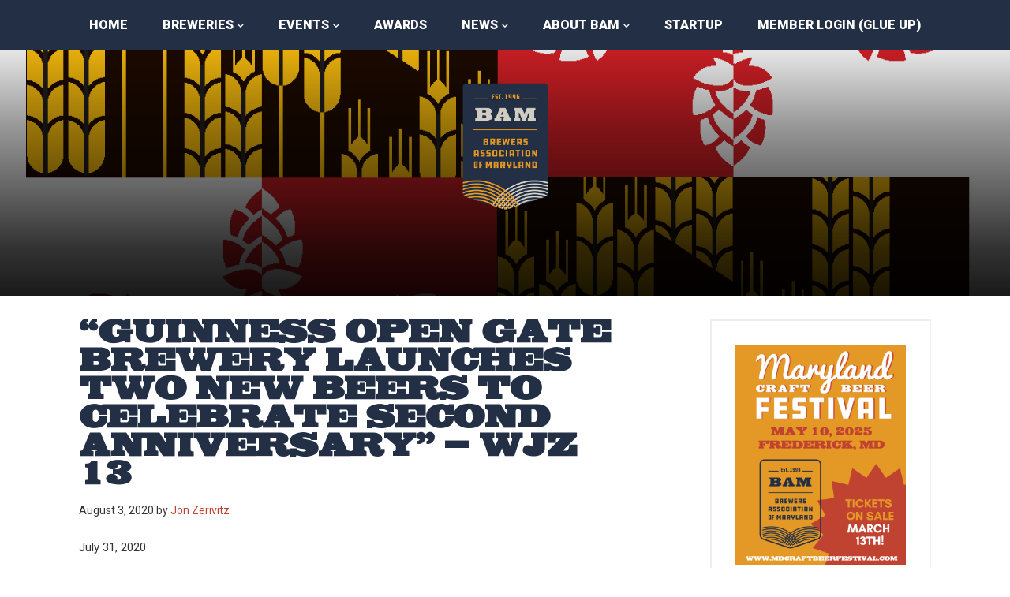

--- FILE ---
content_type: text/html; charset=UTF-8
request_url: https://marylandbeer.org/guinness-open-gate-brewery-launches-two-new-beers-to-celebrate-second-anniversary-wjz-13/
body_size: 19170
content:
<!DOCTYPE html>
<html lang="en-US">
<head >
<meta charset="UTF-8" />
<meta name="viewport" content="width=device-width, initial-scale=1" />
<meta name='robots' content='index, follow, max-image-preview:large, max-snippet:-1, max-video-preview:-1' />

	<!-- This site is optimized with the Yoast SEO plugin v26.8 - https://yoast.com/product/yoast-seo-wordpress/ -->
	<title>&quot;Guinness Open Gate Brewery Launches Two New Beers To Celebrate Second Anniversary&quot; - WJZ 13 - Brewers Association of Maryland</title>
	<link rel="canonical" href="https://marylandbeer.org/guinness-open-gate-brewery-launches-two-new-beers-to-celebrate-second-anniversary-wjz-13/" />
	<meta property="og:locale" content="en_US" />
	<meta property="og:type" content="article" />
	<meta property="og:title" content="&quot;Guinness Open Gate Brewery Launches Two New Beers To Celebrate Second Anniversary&quot; - WJZ 13 - Brewers Association of Maryland" />
	<meta property="og:description" content="July 31, 2020 WJZ 13 &nbsp; BALTIMORE (WJZ) — The Guinness brewery in Maryland is getting ready to celebrate its second birthday, and it’s brewing up some new beers to mark the occasion. Monday marks two [&hellip;]" />
	<meta property="og:url" content="https://marylandbeer.org/guinness-open-gate-brewery-launches-two-new-beers-to-celebrate-second-anniversary-wjz-13/" />
	<meta property="og:site_name" content="Brewers Association of Maryland" />
	<meta property="article:publisher" content="http://facebook.com/BrewrsAssocMD" />
	<meta property="article:published_time" content="2020-08-03T17:20:51+00:00" />
	<meta property="article:modified_time" content="2020-08-03T17:23:49+00:00" />
	<meta property="og:image" content="https://marylandbeer.org/wp-content/uploads/2018/02/GUIN_ProjWEST_Logo_Blk_Gold.png" />
	<meta property="og:image:width" content="472" />
	<meta property="og:image:height" content="343" />
	<meta property="og:image:type" content="image/png" />
	<meta name="author" content="Jon Zerivitz" />
	<meta name="twitter:card" content="summary_large_image" />
	<meta name="twitter:label1" content="Written by" />
	<meta name="twitter:data1" content="Jon Zerivitz" />
	<meta name="twitter:label2" content="Est. reading time" />
	<meta name="twitter:data2" content="1 minute" />
	<script type="application/ld+json" class="yoast-schema-graph">{"@context":"https://schema.org","@graph":[{"@type":"Article","@id":"https://marylandbeer.org/guinness-open-gate-brewery-launches-two-new-beers-to-celebrate-second-anniversary-wjz-13/#article","isPartOf":{"@id":"https://marylandbeer.org/guinness-open-gate-brewery-launches-two-new-beers-to-celebrate-second-anniversary-wjz-13/"},"author":{"name":"Jon Zerivitz","@id":"https://marylandbeer.org/#/schema/person/486b3134d3e575021e0f44bbac54e261"},"headline":"&#8220;Guinness Open Gate Brewery Launches Two New Beers To Celebrate Second Anniversary&#8221; &#8211; WJZ 13","datePublished":"2020-08-03T17:20:51+00:00","dateModified":"2020-08-03T17:23:49+00:00","mainEntityOfPage":{"@id":"https://marylandbeer.org/guinness-open-gate-brewery-launches-two-new-beers-to-celebrate-second-anniversary-wjz-13/"},"wordCount":114,"commentCount":0,"publisher":{"@id":"https://marylandbeer.org/#organization"},"image":{"@id":"https://marylandbeer.org/guinness-open-gate-brewery-launches-two-new-beers-to-celebrate-second-anniversary-wjz-13/#primaryimage"},"thumbnailUrl":"https://marylandbeer.org/wp-content/uploads/2018/02/GUIN_ProjWEST_Logo_Blk_Gold.png","articleSection":["News"],"inLanguage":"en-US","potentialAction":[{"@type":"CommentAction","name":"Comment","target":["https://marylandbeer.org/guinness-open-gate-brewery-launches-two-new-beers-to-celebrate-second-anniversary-wjz-13/#respond"]}]},{"@type":"WebPage","@id":"https://marylandbeer.org/guinness-open-gate-brewery-launches-two-new-beers-to-celebrate-second-anniversary-wjz-13/","url":"https://marylandbeer.org/guinness-open-gate-brewery-launches-two-new-beers-to-celebrate-second-anniversary-wjz-13/","name":"\"Guinness Open Gate Brewery Launches Two New Beers To Celebrate Second Anniversary\" - WJZ 13 - Brewers Association of Maryland","isPartOf":{"@id":"https://marylandbeer.org/#website"},"primaryImageOfPage":{"@id":"https://marylandbeer.org/guinness-open-gate-brewery-launches-two-new-beers-to-celebrate-second-anniversary-wjz-13/#primaryimage"},"image":{"@id":"https://marylandbeer.org/guinness-open-gate-brewery-launches-two-new-beers-to-celebrate-second-anniversary-wjz-13/#primaryimage"},"thumbnailUrl":"https://marylandbeer.org/wp-content/uploads/2018/02/GUIN_ProjWEST_Logo_Blk_Gold.png","datePublished":"2020-08-03T17:20:51+00:00","dateModified":"2020-08-03T17:23:49+00:00","breadcrumb":{"@id":"https://marylandbeer.org/guinness-open-gate-brewery-launches-two-new-beers-to-celebrate-second-anniversary-wjz-13/#breadcrumb"},"inLanguage":"en-US","potentialAction":[{"@type":"ReadAction","target":["https://marylandbeer.org/guinness-open-gate-brewery-launches-two-new-beers-to-celebrate-second-anniversary-wjz-13/"]}]},{"@type":"ImageObject","inLanguage":"en-US","@id":"https://marylandbeer.org/guinness-open-gate-brewery-launches-two-new-beers-to-celebrate-second-anniversary-wjz-13/#primaryimage","url":"https://marylandbeer.org/wp-content/uploads/2018/02/GUIN_ProjWEST_Logo_Blk_Gold.png","contentUrl":"https://marylandbeer.org/wp-content/uploads/2018/02/GUIN_ProjWEST_Logo_Blk_Gold.png","width":472,"height":343},{"@type":"BreadcrumbList","@id":"https://marylandbeer.org/guinness-open-gate-brewery-launches-two-new-beers-to-celebrate-second-anniversary-wjz-13/#breadcrumb","itemListElement":[{"@type":"ListItem","position":1,"name":"Home","item":"https://marylandbeer.org/"},{"@type":"ListItem","position":2,"name":"&#8220;Guinness Open Gate Brewery Launches Two New Beers To Celebrate Second Anniversary&#8221; &#8211; WJZ 13"}]},{"@type":"WebSite","@id":"https://marylandbeer.org/#website","url":"https://marylandbeer.org/","name":"Brewers Association of Maryland","description":"A non-profit trade association of Maryland brewing companies.","publisher":{"@id":"https://marylandbeer.org/#organization"},"potentialAction":[{"@type":"SearchAction","target":{"@type":"EntryPoint","urlTemplate":"https://marylandbeer.org/?s={search_term_string}"},"query-input":{"@type":"PropertyValueSpecification","valueRequired":true,"valueName":"search_term_string"}}],"inLanguage":"en-US"},{"@type":"Organization","@id":"https://marylandbeer.org/#organization","name":"The Brewers Association of Maryland","url":"https://marylandbeer.org/","logo":{"@type":"ImageObject","inLanguage":"en-US","@id":"https://marylandbeer.org/#/schema/logo/image/","url":"https://marylandbeer.org/wp-content/uploads/2015/08/Bam-Logo1.png","contentUrl":"https://marylandbeer.org/wp-content/uploads/2015/08/Bam-Logo1.png","width":230,"height":231,"caption":"The Brewers Association of Maryland"},"image":{"@id":"https://marylandbeer.org/#/schema/logo/image/"},"sameAs":["http://facebook.com/BrewrsAssocMD","http://instagram.com/marylandbeer"]},{"@type":"Person","@id":"https://marylandbeer.org/#/schema/person/486b3134d3e575021e0f44bbac54e261","name":"Jon Zerivitz","image":{"@type":"ImageObject","inLanguage":"en-US","@id":"https://marylandbeer.org/#/schema/person/image/","url":"https://marylandbeer.org/wp-content/uploads/2016/01/unionlogo-150x150.jpg","contentUrl":"https://marylandbeer.org/wp-content/uploads/2016/01/unionlogo-150x150.jpg","caption":"Jon Zerivitz"},"url":"https://marylandbeer.org/author/jon-zerivitz/"}]}</script>
	<!-- / Yoast SEO plugin. -->


<link rel='dns-prefetch' href='//fonts.googleapis.com' />
<link rel='dns-prefetch' href='//netdna.bootstrapcdn.com' />
<link rel="alternate" type="application/rss+xml" title="Brewers Association of Maryland &raquo; Feed" href="https://marylandbeer.org/feed/" />
<link rel="alternate" type="application/rss+xml" title="Brewers Association of Maryland &raquo; Comments Feed" href="https://marylandbeer.org/comments/feed/" />
<link rel="alternate" type="text/calendar" title="Brewers Association of Maryland &raquo; iCal Feed" href="https://marylandbeer.org/events/?ical=1" />
<link rel="alternate" type="application/rss+xml" title="Brewers Association of Maryland &raquo; &#8220;Guinness Open Gate Brewery Launches Two New Beers To Celebrate Second Anniversary&#8221; &#8211; WJZ 13 Comments Feed" href="https://marylandbeer.org/guinness-open-gate-brewery-launches-two-new-beers-to-celebrate-second-anniversary-wjz-13/feed/" />
<link rel="alternate" title="oEmbed (JSON)" type="application/json+oembed" href="https://marylandbeer.org/wp-json/oembed/1.0/embed?url=https%3A%2F%2Fmarylandbeer.org%2Fguinness-open-gate-brewery-launches-two-new-beers-to-celebrate-second-anniversary-wjz-13%2F" />
<link rel="alternate" title="oEmbed (XML)" type="text/xml+oembed" href="https://marylandbeer.org/wp-json/oembed/1.0/embed?url=https%3A%2F%2Fmarylandbeer.org%2Fguinness-open-gate-brewery-launches-two-new-beers-to-celebrate-second-anniversary-wjz-13%2F&#038;format=xml" />
<style id='wp-img-auto-sizes-contain-inline-css' type='text/css'>
img:is([sizes=auto i],[sizes^="auto," i]){contain-intrinsic-size:3000px 1500px}
/*# sourceURL=wp-img-auto-sizes-contain-inline-css */
</style>
<link rel='stylesheet' id='formidable-css' href='https://marylandbeer.org/wp-content/plugins/formidable/css/formidableforms.css?ver=1171619' type='text/css' media='all' />
<link rel='stylesheet' id='mdbrew-pro-theme-css' href='https://marylandbeer.org/wp-content/themes/mdbrew-pro/style.css?ver=3.0' type='text/css' media='all' />
<style id='wp-emoji-styles-inline-css' type='text/css'>

	img.wp-smiley, img.emoji {
		display: inline !important;
		border: none !important;
		box-shadow: none !important;
		height: 1em !important;
		width: 1em !important;
		margin: 0 0.07em !important;
		vertical-align: -0.1em !important;
		background: none !important;
		padding: 0 !important;
	}
/*# sourceURL=wp-emoji-styles-inline-css */
</style>
<link rel='stylesheet' id='wp-block-library-css' href='https://marylandbeer.org/wp-includes/css/dist/block-library/style.min.css?ver=6.9' type='text/css' media='all' />
<style id='global-styles-inline-css' type='text/css'>
:root{--wp--preset--aspect-ratio--square: 1;--wp--preset--aspect-ratio--4-3: 4/3;--wp--preset--aspect-ratio--3-4: 3/4;--wp--preset--aspect-ratio--3-2: 3/2;--wp--preset--aspect-ratio--2-3: 2/3;--wp--preset--aspect-ratio--16-9: 16/9;--wp--preset--aspect-ratio--9-16: 9/16;--wp--preset--color--black: #000000;--wp--preset--color--cyan-bluish-gray: #abb8c3;--wp--preset--color--white: #ffffff;--wp--preset--color--pale-pink: #f78da7;--wp--preset--color--vivid-red: #cf2e2e;--wp--preset--color--luminous-vivid-orange: #ff6900;--wp--preset--color--luminous-vivid-amber: #fcb900;--wp--preset--color--light-green-cyan: #7bdcb5;--wp--preset--color--vivid-green-cyan: #00d084;--wp--preset--color--pale-cyan-blue: #8ed1fc;--wp--preset--color--vivid-cyan-blue: #0693e3;--wp--preset--color--vivid-purple: #9b51e0;--wp--preset--gradient--vivid-cyan-blue-to-vivid-purple: linear-gradient(135deg,rgb(6,147,227) 0%,rgb(155,81,224) 100%);--wp--preset--gradient--light-green-cyan-to-vivid-green-cyan: linear-gradient(135deg,rgb(122,220,180) 0%,rgb(0,208,130) 100%);--wp--preset--gradient--luminous-vivid-amber-to-luminous-vivid-orange: linear-gradient(135deg,rgb(252,185,0) 0%,rgb(255,105,0) 100%);--wp--preset--gradient--luminous-vivid-orange-to-vivid-red: linear-gradient(135deg,rgb(255,105,0) 0%,rgb(207,46,46) 100%);--wp--preset--gradient--very-light-gray-to-cyan-bluish-gray: linear-gradient(135deg,rgb(238,238,238) 0%,rgb(169,184,195) 100%);--wp--preset--gradient--cool-to-warm-spectrum: linear-gradient(135deg,rgb(74,234,220) 0%,rgb(151,120,209) 20%,rgb(207,42,186) 40%,rgb(238,44,130) 60%,rgb(251,105,98) 80%,rgb(254,248,76) 100%);--wp--preset--gradient--blush-light-purple: linear-gradient(135deg,rgb(255,206,236) 0%,rgb(152,150,240) 100%);--wp--preset--gradient--blush-bordeaux: linear-gradient(135deg,rgb(254,205,165) 0%,rgb(254,45,45) 50%,rgb(107,0,62) 100%);--wp--preset--gradient--luminous-dusk: linear-gradient(135deg,rgb(255,203,112) 0%,rgb(199,81,192) 50%,rgb(65,88,208) 100%);--wp--preset--gradient--pale-ocean: linear-gradient(135deg,rgb(255,245,203) 0%,rgb(182,227,212) 50%,rgb(51,167,181) 100%);--wp--preset--gradient--electric-grass: linear-gradient(135deg,rgb(202,248,128) 0%,rgb(113,206,126) 100%);--wp--preset--gradient--midnight: linear-gradient(135deg,rgb(2,3,129) 0%,rgb(40,116,252) 100%);--wp--preset--font-size--small: 13px;--wp--preset--font-size--medium: 20px;--wp--preset--font-size--large: 36px;--wp--preset--font-size--x-large: 42px;--wp--preset--spacing--20: 0.44rem;--wp--preset--spacing--30: 0.67rem;--wp--preset--spacing--40: 1rem;--wp--preset--spacing--50: 1.5rem;--wp--preset--spacing--60: 2.25rem;--wp--preset--spacing--70: 3.38rem;--wp--preset--spacing--80: 5.06rem;--wp--preset--shadow--natural: 6px 6px 9px rgba(0, 0, 0, 0.2);--wp--preset--shadow--deep: 12px 12px 50px rgba(0, 0, 0, 0.4);--wp--preset--shadow--sharp: 6px 6px 0px rgba(0, 0, 0, 0.2);--wp--preset--shadow--outlined: 6px 6px 0px -3px rgb(255, 255, 255), 6px 6px rgb(0, 0, 0);--wp--preset--shadow--crisp: 6px 6px 0px rgb(0, 0, 0);}:where(.is-layout-flex){gap: 0.5em;}:where(.is-layout-grid){gap: 0.5em;}body .is-layout-flex{display: flex;}.is-layout-flex{flex-wrap: wrap;align-items: center;}.is-layout-flex > :is(*, div){margin: 0;}body .is-layout-grid{display: grid;}.is-layout-grid > :is(*, div){margin: 0;}:where(.wp-block-columns.is-layout-flex){gap: 2em;}:where(.wp-block-columns.is-layout-grid){gap: 2em;}:where(.wp-block-post-template.is-layout-flex){gap: 1.25em;}:where(.wp-block-post-template.is-layout-grid){gap: 1.25em;}.has-black-color{color: var(--wp--preset--color--black) !important;}.has-cyan-bluish-gray-color{color: var(--wp--preset--color--cyan-bluish-gray) !important;}.has-white-color{color: var(--wp--preset--color--white) !important;}.has-pale-pink-color{color: var(--wp--preset--color--pale-pink) !important;}.has-vivid-red-color{color: var(--wp--preset--color--vivid-red) !important;}.has-luminous-vivid-orange-color{color: var(--wp--preset--color--luminous-vivid-orange) !important;}.has-luminous-vivid-amber-color{color: var(--wp--preset--color--luminous-vivid-amber) !important;}.has-light-green-cyan-color{color: var(--wp--preset--color--light-green-cyan) !important;}.has-vivid-green-cyan-color{color: var(--wp--preset--color--vivid-green-cyan) !important;}.has-pale-cyan-blue-color{color: var(--wp--preset--color--pale-cyan-blue) !important;}.has-vivid-cyan-blue-color{color: var(--wp--preset--color--vivid-cyan-blue) !important;}.has-vivid-purple-color{color: var(--wp--preset--color--vivid-purple) !important;}.has-black-background-color{background-color: var(--wp--preset--color--black) !important;}.has-cyan-bluish-gray-background-color{background-color: var(--wp--preset--color--cyan-bluish-gray) !important;}.has-white-background-color{background-color: var(--wp--preset--color--white) !important;}.has-pale-pink-background-color{background-color: var(--wp--preset--color--pale-pink) !important;}.has-vivid-red-background-color{background-color: var(--wp--preset--color--vivid-red) !important;}.has-luminous-vivid-orange-background-color{background-color: var(--wp--preset--color--luminous-vivid-orange) !important;}.has-luminous-vivid-amber-background-color{background-color: var(--wp--preset--color--luminous-vivid-amber) !important;}.has-light-green-cyan-background-color{background-color: var(--wp--preset--color--light-green-cyan) !important;}.has-vivid-green-cyan-background-color{background-color: var(--wp--preset--color--vivid-green-cyan) !important;}.has-pale-cyan-blue-background-color{background-color: var(--wp--preset--color--pale-cyan-blue) !important;}.has-vivid-cyan-blue-background-color{background-color: var(--wp--preset--color--vivid-cyan-blue) !important;}.has-vivid-purple-background-color{background-color: var(--wp--preset--color--vivid-purple) !important;}.has-black-border-color{border-color: var(--wp--preset--color--black) !important;}.has-cyan-bluish-gray-border-color{border-color: var(--wp--preset--color--cyan-bluish-gray) !important;}.has-white-border-color{border-color: var(--wp--preset--color--white) !important;}.has-pale-pink-border-color{border-color: var(--wp--preset--color--pale-pink) !important;}.has-vivid-red-border-color{border-color: var(--wp--preset--color--vivid-red) !important;}.has-luminous-vivid-orange-border-color{border-color: var(--wp--preset--color--luminous-vivid-orange) !important;}.has-luminous-vivid-amber-border-color{border-color: var(--wp--preset--color--luminous-vivid-amber) !important;}.has-light-green-cyan-border-color{border-color: var(--wp--preset--color--light-green-cyan) !important;}.has-vivid-green-cyan-border-color{border-color: var(--wp--preset--color--vivid-green-cyan) !important;}.has-pale-cyan-blue-border-color{border-color: var(--wp--preset--color--pale-cyan-blue) !important;}.has-vivid-cyan-blue-border-color{border-color: var(--wp--preset--color--vivid-cyan-blue) !important;}.has-vivid-purple-border-color{border-color: var(--wp--preset--color--vivid-purple) !important;}.has-vivid-cyan-blue-to-vivid-purple-gradient-background{background: var(--wp--preset--gradient--vivid-cyan-blue-to-vivid-purple) !important;}.has-light-green-cyan-to-vivid-green-cyan-gradient-background{background: var(--wp--preset--gradient--light-green-cyan-to-vivid-green-cyan) !important;}.has-luminous-vivid-amber-to-luminous-vivid-orange-gradient-background{background: var(--wp--preset--gradient--luminous-vivid-amber-to-luminous-vivid-orange) !important;}.has-luminous-vivid-orange-to-vivid-red-gradient-background{background: var(--wp--preset--gradient--luminous-vivid-orange-to-vivid-red) !important;}.has-very-light-gray-to-cyan-bluish-gray-gradient-background{background: var(--wp--preset--gradient--very-light-gray-to-cyan-bluish-gray) !important;}.has-cool-to-warm-spectrum-gradient-background{background: var(--wp--preset--gradient--cool-to-warm-spectrum) !important;}.has-blush-light-purple-gradient-background{background: var(--wp--preset--gradient--blush-light-purple) !important;}.has-blush-bordeaux-gradient-background{background: var(--wp--preset--gradient--blush-bordeaux) !important;}.has-luminous-dusk-gradient-background{background: var(--wp--preset--gradient--luminous-dusk) !important;}.has-pale-ocean-gradient-background{background: var(--wp--preset--gradient--pale-ocean) !important;}.has-electric-grass-gradient-background{background: var(--wp--preset--gradient--electric-grass) !important;}.has-midnight-gradient-background{background: var(--wp--preset--gradient--midnight) !important;}.has-small-font-size{font-size: var(--wp--preset--font-size--small) !important;}.has-medium-font-size{font-size: var(--wp--preset--font-size--medium) !important;}.has-large-font-size{font-size: var(--wp--preset--font-size--large) !important;}.has-x-large-font-size{font-size: var(--wp--preset--font-size--x-large) !important;}
/*# sourceURL=global-styles-inline-css */
</style>

<style id='classic-theme-styles-inline-css' type='text/css'>
/*! This file is auto-generated */
.wp-block-button__link{color:#fff;background-color:#32373c;border-radius:9999px;box-shadow:none;text-decoration:none;padding:calc(.667em + 2px) calc(1.333em + 2px);font-size:1.125em}.wp-block-file__button{background:#32373c;color:#fff;text-decoration:none}
/*# sourceURL=/wp-includes/css/classic-themes.min.css */
</style>
<link rel='stylesheet' id='bbp-default-css' href='https://marylandbeer.org/wp-content/plugins/bbpress/templates/default/css/bbpress.min.css?ver=2.6.14' type='text/css' media='all' />
<link rel='stylesheet' id='ppress-frontend-css' href='https://marylandbeer.org/wp-content/plugins/wp-user-avatar/assets/css/frontend.min.css?ver=4.16.8' type='text/css' media='all' />
<link rel='stylesheet' id='ppress-flatpickr-css' href='https://marylandbeer.org/wp-content/plugins/wp-user-avatar/assets/flatpickr/flatpickr.min.css?ver=4.16.8' type='text/css' media='all' />
<link rel='stylesheet' id='ppress-select2-css' href='https://marylandbeer.org/wp-content/plugins/wp-user-avatar/assets/select2/select2.min.css?ver=6.9' type='text/css' media='all' />
<link rel='stylesheet' id='mc4wp-form-basic-css' href='https://marylandbeer.org/wp-content/plugins/mailchimp-for-wp/assets/css/form-basic.css?ver=4.11.1' type='text/css' media='all' />
<link rel='stylesheet' id='numix-post-touch-slider-plugin-styles-css' href='https://marylandbeer.org/wp-content/plugins/numix-post-touch-slider/public/assets/css/numix-slider.css?ver=1.0.0' type='text/css' media='all' />
<link rel='stylesheet' id='genesis-sample-fonts-css' href='//fonts.googleapis.com/css?family=Roboto%3A400%2C400i%2C700%2C900&#038;display=swap&#038;ver=3.0' type='text/css' media='all' />
<link rel='stylesheet' id='font-awesome-css' href='//netdna.bootstrapcdn.com/font-awesome/4.3.0/css/font-awesome.min.css?ver=6.9' type='text/css' media='all' />
<link rel='stylesheet' id='mdbrew_mmenu_css-css' href='https://marylandbeer.org/wp-content/themes/mdbrew-pro/css/jquery.mmenu.css?ver=6.9' type='text/css' media='all' />
<link rel='stylesheet' id='mdbrew_all_mmenu_css-css' href='https://marylandbeer.org/wp-content/themes/mdbrew-pro/css/jquery.mmenu.all.css?ver=6.9' type='text/css' media='all' />
<link rel='stylesheet' id='woo-styles-css' href='https://marylandbeer.org/wp-content/themes/mdbrew-pro/css/woocommerce.css?ver=3.0' type='text/css' media='all' />
<link rel='stylesheet' id='wp-members-css' href='https://marylandbeer.org/wp-content/plugins/wp-members/assets/css/forms/generic-no-float.min.css?ver=3.5.5.1' type='text/css' media='all' />
<link rel='stylesheet' id='fancybox-css' href='https://marylandbeer.org/wp-content/plugins/easy-fancybox/fancybox/1.5.4/jquery.fancybox.min.css?ver=6.9' type='text/css' media='screen' />
<style id='fancybox-inline-css' type='text/css'>
#fancybox-outer{background:#ffffff}#fancybox-content{background:#ffffff;border-color:#ffffff;color:#000000;}#fancybox-title,#fancybox-title-float-main{color:#fff}
/*# sourceURL=fancybox-inline-css */
</style>
<link rel='stylesheet' id='__EPYT__style-css' href='https://marylandbeer.org/wp-content/plugins/youtube-embed-plus/styles/ytprefs.min.css?ver=14.2.4' type='text/css' media='all' />
<style id='__EPYT__style-inline-css' type='text/css'>

                .epyt-gallery-thumb {
                        width: 33.333%;
                }
                
/*# sourceURL=__EPYT__style-inline-css */
</style>
<link rel='stylesheet' id='simplemodal-login-css' href='https://marylandbeer.org/wp-content/plugins/simplemodal-login/css/default.css?ver=1.1' type='text/css' media='screen' />
<script type="text/javascript" src="https://marylandbeer.org/wp-includes/js/jquery/jquery.min.js?ver=3.7.1" id="jquery-core-js"></script>
<script type="text/javascript" src="https://marylandbeer.org/wp-includes/js/jquery/jquery-migrate.min.js?ver=3.4.1" id="jquery-migrate-js"></script>
<script type="text/javascript" src="https://marylandbeer.org/wp-content/plugins/wp-user-avatar/assets/flatpickr/flatpickr.min.js?ver=4.16.8" id="ppress-flatpickr-js"></script>
<script type="text/javascript" src="https://marylandbeer.org/wp-content/plugins/wp-user-avatar/assets/select2/select2.min.js?ver=4.16.8" id="ppress-select2-js"></script>
<script type="text/javascript" src="https://marylandbeer.org/wp-includes/js/jquery/ui/effect.min.js?ver=1.13.3" id="jquery-effects-core-js"></script>
<script type="text/javascript" src="https://marylandbeer.org/wp-content/plugins/numix-post-touch-slider/public/assets/js/jquery.numix-slider.js?ver=1.0.0" id="numix-post-touch-slider-plugin-script-js"></script>
<script type="text/javascript" src="https://marylandbeer.org/wp-content/themes/mdbrew-pro/js/jquery.mmenu.min.js?ver=4.2.6" id="mdbrew_mmenu_js-js"></script>
<script type="text/javascript" src="https://marylandbeer.org/wp-content/themes/mdbrew-pro/js/jquery.mmenu.min.all.js?ver=4.2.6" id="mdbrew_all_mmenu_js-js"></script>
<script type="text/javascript" src="https://marylandbeer.org/wp-content/themes/mdbrew-pro/js/headerscript.js?ver=1.0" id="mdbrew_headerscript_js-js"></script>
<script type="text/javascript" id="__ytprefs__-js-extra">
/* <![CDATA[ */
var _EPYT_ = {"ajaxurl":"https://marylandbeer.org/wp-admin/admin-ajax.php","security":"35074484af","gallery_scrolloffset":"20","eppathtoscripts":"https://marylandbeer.org/wp-content/plugins/youtube-embed-plus/scripts/","eppath":"https://marylandbeer.org/wp-content/plugins/youtube-embed-plus/","epresponsiveselector":"[\"iframe.__youtube_prefs_widget__\"]","epdovol":"1","version":"14.2.4","evselector":"iframe.__youtube_prefs__[src], iframe[src*=\"youtube.com/embed/\"], iframe[src*=\"youtube-nocookie.com/embed/\"]","ajax_compat":"","maxres_facade":"eager","ytapi_load":"light","pause_others":"","stopMobileBuffer":"1","facade_mode":"","not_live_on_channel":""};
//# sourceURL=__ytprefs__-js-extra
/* ]]> */
</script>
<script type="text/javascript" src="https://marylandbeer.org/wp-content/plugins/youtube-embed-plus/scripts/ytprefs.min.js?ver=14.2.4" id="__ytprefs__-js"></script>
<link rel="https://api.w.org/" href="https://marylandbeer.org/wp-json/" /><link rel="alternate" title="JSON" type="application/json" href="https://marylandbeer.org/wp-json/wp/v2/posts/6930" /><link rel="EditURI" type="application/rsd+xml" title="RSD" href="https://marylandbeer.org/xmlrpc.php?rsd" />
<meta name="generator" content="WordPress 6.9" />
<link rel='shortlink' href='https://marylandbeer.org/?p=6930' />
<meta name="et-api-version" content="v1"><meta name="et-api-origin" content="https://marylandbeer.org"><link rel="https://theeventscalendar.com/" href="https://marylandbeer.org/wp-json/tribe/tickets/v1/" /><meta name="tec-api-version" content="v1"><meta name="tec-api-origin" content="https://marylandbeer.org"><link rel="alternate" href="https://marylandbeer.org/wp-json/tribe/events/v1/" /><script>document.documentElement.className += " js";</script>
<link rel="pingback" href="https://marylandbeer.org/xmlrpc.php" />
<!-- Facebook Pixel Code -->
<script>
  !function(f,b,e,v,n,t,s)
  {if(f.fbq)return;n=f.fbq=function(){n.callMethod?
  n.callMethod.apply(n,arguments):n.queue.push(arguments)};
  if(!f._fbq)f._fbq=n;n.push=n;n.loaded=!0;n.version='2.0';
  n.queue=[];t=b.createElement(e);t.async=!0;
  t.src=v;s=b.getElementsByTagName(e)[0];
  s.parentNode.insertBefore(t,s)}(window, document,'script',
  'https://connect.facebook.net/en_US/fbevents.js');
  fbq('init', '2156364951340491');
  fbq('track', 'PageView');
</script>
<noscript><img height="1" width="1" style="display:none" alt=""
  src="https://www.facebook.com/tr?id=2156364951340491&ev=PageView&noscript=1"
/></noscript>
<!-- End Facebook Pixel Code -->
<meta name="facebook-domain-verification" content="dkc5rzem659lvfpagl501qn2fekl5f" /><link rel="icon" href="https://marylandbeer.org/wp-content/uploads/2019/10/bam-spirals-100x100.png" sizes="32x32" />
<link rel="icon" href="https://marylandbeer.org/wp-content/uploads/2019/10/bam-spirals-270x270.png" sizes="192x192" />
<link rel="apple-touch-icon" href="https://marylandbeer.org/wp-content/uploads/2019/10/bam-spirals-270x270.png" />
<meta name="msapplication-TileImage" content="https://marylandbeer.org/wp-content/uploads/2019/10/bam-spirals-270x270.png" />

<!-- BEGIN Analytics Insights v6.3.12 - https://wordpress.org/plugins/analytics-insights/ -->
<script async src="https://www.googletagmanager.com/gtag/js?id=G-H9CVJPML6G"></script>
<script>
  window.dataLayer = window.dataLayer || [];
  function gtag(){dataLayer.push(arguments);}
  gtag('js', new Date());
  gtag('config', 'G-H9CVJPML6G');
  if (window.performance) {
    var timeSincePageLoad = Math.round(performance.now());
    gtag('event', 'timing_complete', {
      'name': 'load',
      'value': timeSincePageLoad,
      'event_category': 'JS Dependencies'
    });
  }
</script>
<!-- END Analytics Insights -->
<style media="print" type="text/css">div.faq_answer { display: block!important; }p.faq_nav { display: none; }</style><link rel='stylesheet' id='custom-admin-bar-css-ftend-css' href='https://whitelabel.datachieve.com/da-white-label-front.css?ver=6.9' type='text/css' media='all' />
</head>
<body class="wp-singular post-template-default single single-post postid-6930 single-format-standard wp-theme-genesis wp-child-theme-mdbrew-pro tribe-no-js tec-no-tickets-on-recurring tec-no-rsvp-on-recurring custom-header header-full-width content-sidebar genesis-breadcrumbs-hidden tribe-theme-genesis">
<script type="text/javascript" id="bbp-swap-no-js-body-class">
	document.body.className = document.body.className.replace( 'bbp-no-js', 'bbp-js' );
</script>

<a href="#0" class="to-top" title="Back To Top">Top</a><div class="site-container"><div id="top-section"><div class="panel"><div class="wrap"><section id="search-3" class="widget-odd widget-first widget-1 widget widget_search"><div class="widget-wrap"><span class="fixed-search"><form class="search-form" method="get" action="https://marylandbeer.org/" role="search"><input class="search-form-input" type="search" name="s" id="searchform-1" placeholder="Search this website"><input class="search-form-submit" type="submit" value="&#xf002;"><meta content="https://marylandbeer.org/?s={s}"></form></div></section>
<section id="text-19" class="widget-even widget-last widget-2 widget widget_text"><div class="widget-wrap">			<div class="textwidget"><h2>Buy Local: Drink Maryland Beer</h2></div>
		</div></section>
</div></div></div><!-- end #top-section -->	<div id="header">
		<a href="#menu">
			<i class="fa fa-bars"></i>
		</a>
	</div>
<nav class="nav-primary" aria-label="Main" id="menu"><div class="wrap"><ul id="menu-primary-navigation" class="menu genesis-nav-menu menu-primary"><li id="menu-item-4" class="menu-item menu-item-type-custom menu-item-object-custom menu-item-4"><a href="/"><span >Home</span></a></li>
<li id="menu-item-75" class="menu-item menu-item-type-custom menu-item-object-custom menu-item-has-children menu-item-75"><a href="/brewing-companies/current-members/"><span >Breweries</span></a>
<ul class="sub-menu">
	<li id="menu-item-126" class="menu-item menu-item-type-post_type menu-item-object-page menu-item-126"><a href="https://marylandbeer.org/brewing-companies/current-members/"><span >Brewery Members</span></a></li>
	<li id="menu-item-758" class="menu-item menu-item-type-custom menu-item-object-custom menu-item-758"><a href="/category/breweries-in-planning/"><span >Breweries in Planning</span></a></li>
	<li id="menu-item-6621" class="menu-item menu-item-type-post_type menu-item-object-page menu-item-6621"><a href="https://marylandbeer.org/cider-mead-makers/"><span >Cider &#038; Mead Makers</span></a></li>
	<li id="menu-item-6317" class="menu-item menu-item-type-post_type menu-item-object-page menu-item-6317"><a href="https://marylandbeer.org/map/"><span >Map of Breweries</span></a></li>
</ul>
</li>
<li id="menu-item-53" class="menu-item menu-item-type-custom menu-item-object-custom menu-item-has-children menu-item-53"><a href="/events"><span >Events</span></a>
<ul class="sub-menu">
	<li id="menu-item-7433" class="menu-item menu-item-type-post_type menu-item-object-page menu-item-7433"><a href="https://marylandbeer.org/febrewary/"><span >FeBREWary</span></a></li>
	<li id="menu-item-1115" class="menu-item menu-item-type-custom menu-item-object-custom menu-item-1115"><a href="/events"><span >Fests &#038; Events</span></a></li>
</ul>
</li>
<li id="menu-item-1206" class="menu-item menu-item-type-taxonomy menu-item-object-category menu-item-1206"><a href="https://marylandbeer.org/category/awards/"><span >Awards</span></a></li>
<li id="menu-item-52" class="menu-item menu-item-type-post_type menu-item-object-page menu-item-has-children menu-item-52"><a href="https://marylandbeer.org/news/"><span >News</span></a>
<ul class="sub-menu">
	<li id="menu-item-352" class="menu-item menu-item-type-post_type menu-item-object-page menu-item-352"><a href="https://marylandbeer.org/news/"><span >Latest Industry News</span></a></li>
	<li id="menu-item-9328" class="menu-item menu-item-type-post_type menu-item-object-page menu-item-9328"><a href="https://marylandbeer.org/the-monocacy-hop/"><span >The Monocacy Hop</span></a></li>
</ul>
</li>
<li id="menu-item-17" class="menu-item menu-item-type-post_type menu-item-object-page menu-item-has-children menu-item-17"><a href="https://marylandbeer.org/about-maryland-beer/"><span >About BAM</span></a>
<ul class="sub-menu">
	<li id="menu-item-3824" class="menu-item menu-item-type-post_type menu-item-object-page menu-item-3824"><a href="https://marylandbeer.org/about-maryland-beer/pac/"><span >Craft Alcohol Manufacturers of Maryland PAC</span></a></li>
	<li id="menu-item-123" class="menu-item menu-item-type-post_type menu-item-object-page menu-item-123"><a href="https://marylandbeer.org/about-maryland-beer/become-a-member/"><span >Become a Member</span></a></li>
	<li id="menu-item-1456" class="menu-item menu-item-type-post_type menu-item-object-page menu-item-1456"><a href="https://marylandbeer.org/affiliate-members/"><span >Affiliate Members</span></a></li>
	<li id="menu-item-496" class="menu-item menu-item-type-post_type menu-item-object-page menu-item-496"><a href="https://marylandbeer.org/about-maryland-beer/contact-us/"><span >Contact Us</span></a></li>
</ul>
</li>
<li id="menu-item-485" class="menu-item menu-item-type-post_type menu-item-object-page menu-item-485"><a href="https://marylandbeer.org/startup-assistance/"><span >Startup</span></a></li>
<li id="menu-item-294" class="simplemodal-login menu-item menu-item-type-custom menu-item-object-custom menu-item-294"><a href="https://app.glueup.com/account/login"><span >Member Login (Glue Up)</span></a></li>
<li id="menu-item-295" class="menu-item menu-item-type-custom menu-item-object-custom menu-item-295"><a href="#bawlogout#"><span >Log Out</span></a></li>
</ul></div></nav><div class="hero-header" style="background-image:url(https://marylandbeer.org/wp-content/uploads/2025/02/BAM25_MD_Beer_Flag_Full.png);"><div class="color-overlay"><div class="wrap"><header class="site-header"><div class="wrap"><div class="title-area"><p class="site-title"><a href="https://marylandbeer.org/">Brewers Association of Maryland</a></p></div></div></header></div></div></div><nav class="nav-secondary" aria-label="Secondary"><div class="wrap"><ul id="menu-member-dashboard-menu" class="menu genesis-nav-menu menu-secondary"><li id="menu-item-418" class="menu-item menu-item-type-post_type menu-item-object-page menu-item-418"><a href="https://marylandbeer.org/bam-updates/"><span >BAM Updates</span></a></li>
<li id="menu-item-415" class="menu-item menu-item-type-post_type menu-item-object-page menu-item-415"><a href="https://marylandbeer.org/bam-briefs/"><span >BAM Briefs</span></a></li>
<li id="menu-item-8970" class="menu-item menu-item-type-post_type menu-item-object-page menu-item-8970"><a href="https://marylandbeer.org/bam-team/"><span >BAM Directors &#038; Team</span></a></li>
</ul></div></nav><div class="site-inner"><div class="wrap"><div class="content-sidebar-wrap"><main class="content"><article class="post-6930 post type-post status-publish format-standard has-post-thumbnail category-news entry" aria-label="&#8220;Guinness Open Gate Brewery Launches Two New Beers To Celebrate Second Anniversary&#8221; &#8211; WJZ 13"><header class="entry-header"><h1 class="entry-title">&#8220;Guinness Open Gate Brewery Launches Two New Beers To Celebrate Second Anniversary&#8221; &#8211; WJZ 13</h1>
<p class="entry-meta"><time class="entry-time">August 3, 2020</time> by <span class="entry-author"><a href="https://marylandbeer.org/author/jon-zerivitz/" class="entry-author-link" rel="author"><span class="entry-author-name">Jon Zerivitz</span></a></span>  </p></header><div class="entry-content"><p>July 31, 2020</p>
<p><a href="https://baltimore.cbslocal.com/2020/07/31/guinness-open-gate-brewery-launches-two-new-beers-to-celebrate-second-anniversary/">WJZ 13</a></p>
<p><a href="https://marylandbeer.org/wp-content/uploads/2018/02/GUIN_ProjWEST_Logo_Blk_Gold.png"><img decoding="async" class="aligncenter size-full wp-image-3520" src="https://marylandbeer.org/wp-content/uploads/2018/02/GUIN_ProjWEST_Logo_Blk_Gold.png" alt="" width="472" height="343" srcset="https://marylandbeer.org/wp-content/uploads/2018/02/GUIN_ProjWEST_Logo_Blk_Gold.png 472w, https://marylandbeer.org/wp-content/uploads/2018/02/GUIN_ProjWEST_Logo_Blk_Gold-300x218.png 300w, https://marylandbeer.org/wp-content/uploads/2018/02/GUIN_ProjWEST_Logo_Blk_Gold-270x196.png 270w" sizes="(max-width: 472px) 100vw, 472px" /></a></p>
<p>&nbsp;</p>
<p><strong>BALTIMORE (WJZ) —</strong> The Guinness brewery in Maryland is getting ready to celebrate its second birthday, and it’s brewing up some new beers to mark the occasion.</p>
<p>Monday marks two years since the Guinness Open Gate Brewery, Guinness’ only U.S. brewery, opened in Baltimore County.</p>
<p>To celebrate, the brewery is now offering a lemon peppermint stick ale inspired by the Maryland State Fair’s famous lemon stick. Also new on tap is the honey pale ale made with honey from local companies.</p>
<p>Both beers are available exclusively at the brewery.</p>
<p>To watch the story, <a href="https://baltimore.cbslocal.com/2020/07/31/guinness-open-gate-brewery-launches-two-new-beers-to-celebrate-second-anniversary/">click here</a>.</p>
<!--<rdf:RDF xmlns:rdf="http://www.w3.org/1999/02/22-rdf-syntax-ns#"
			xmlns:dc="http://purl.org/dc/elements/1.1/"
			xmlns:trackback="http://madskills.com/public/xml/rss/module/trackback/">
		<rdf:Description rdf:about="https://marylandbeer.org/guinness-open-gate-brewery-launches-two-new-beers-to-celebrate-second-anniversary-wjz-13/"
    dc:identifier="https://marylandbeer.org/guinness-open-gate-brewery-launches-two-new-beers-to-celebrate-second-anniversary-wjz-13/"
    dc:title="&#8220;Guinness Open Gate Brewery Launches Two New Beers To Celebrate Second Anniversary&#8221; &#8211; WJZ 13"
    trackback:ping="https://marylandbeer.org/guinness-open-gate-brewery-launches-two-new-beers-to-celebrate-second-anniversary-wjz-13/trackback/" />
</rdf:RDF>-->
</div><footer class="entry-footer"><p class="entry-meta"><span class="entry-categories">Filed Under: <a href="https://marylandbeer.org/category/news/" rel="category tag">News</a></span> </p></footer></article></main><aside class="sidebar sidebar-primary widget-area" role="complementary" aria-label="Primary Sidebar"><div class="sip-savor-cta"><div class="mag-logo"><img src="https://marylandbeer.org/wp-content/uploads/2025/02/MDCBF_PROMO_STD.png" alt="Sip & Savor logo"/></div><span class="mag-dscr" >Save The Date! Maryland Craft Beer Festival Returns to Frederick on May 10th!</span><a href="https://www.mdcraftbeerfestival.com/" target="_blank" class="mag-link">Click here to view.</a></div><section id="featured-post-6" class="widget-odd widget-first widget-1 widget featured-content featuredpost"><div class="widget-wrap"><h4 class="widget-title widgettitle">WHAT&#8217;S BREWIN&#8217; IN THE NEWS</h4>
<div class="post-9794 post type-post status-publish format-standard has-post-thumbnail category-news entry gfwa-1 gfwa-odd"><a href="https://marylandbeer.org/make-mine-a-maryland-new-initiative-celebrates-local-craft-beverages-and-community-connection-annapolis/" title="Make Mine a Maryland" class="aligncenter"><img width="370" height="250" src="https://marylandbeer.org/wp-content/uploads/2025/10/Screenshot-2025-08-06-at-2.22.15-PM-370x250.png" class="" alt="" decoding="async" loading="lazy" /></a><h2><a href="https://marylandbeer.org/make-mine-a-maryland-new-initiative-celebrates-local-craft-beverages-and-community-connection-annapolis/" title="Make Mine a Maryland">Make Mine a Maryland</a></h2></div><!--end post_class()-->

</div></section>
<section id="nav_menu-2" class="widget-even widget-last widget-2 widget widget_nav_menu"><div class="widget-wrap"><div class="menu-mobile-icon-menu-container"><ul id="menu-mobile-icon-menu" class="menu"><li id="menu-item-22" class="right menu-item menu-item-type-custom menu-item-object-custom menu-item-22"><a target="_blank" href="https://www.facebook.com/BrewersAssocMD"><i class="fa fa-facebook"><p style="display: none;">Facebook</p></i></a></li>
<li id="menu-item-23" class="right menu-item menu-item-type-custom menu-item-object-custom menu-item-23"><a target="_blank" href="https://twitter.com/MDBrewers"><i class="fa fa-twitter"><p style="display: none;">Twitter</p></i></a></li>
<li id="menu-item-25" class="show-switch menu-item menu-item-type-custom menu-item-object-custom menu-item-25"><a href="#top-section"><i class="fa fa-search"><p style="display: none;">Search</p></i></a></li>
</ul></div></div></section>
</aside></div></div></div><div class="co-carousel"><div class="co-carousel-cta widget-area"><section id="black-studio-tinymce-4" class="widget-odd widget-last widget-first widget-1 widget widget_black_studio_tinymce"><div class="widget-wrap"><div class="textwidget"><p><div class="nslider-wrapper" style="max-width:100%"><div id="nslider_1" class="nslider"><ul><li><a href="https://marylandbeer.org/members/1623-brewing/"><img src="https://marylandbeer.org/wp-content/uploads/2019/03/Mail-Attachment.jpeg-120x120.jpeg" alt="1623 Brewing"></a></li><li><a href="https://marylandbeer.org/members/sandbox-brewhouse/"><img src="https://marylandbeer.org/wp-content/uploads/2025/07/SANDBOX.png-120x120.png" alt="Sandbox Brewhouse"></a></li><li><a href="https://marylandbeer.org/members/1812-brewery/"><img src="https://marylandbeer.org/wp-content/uploads/2017/05/1812.jpg-120x120.jpg" alt="1812 Brewery"></a></li><li><a href="https://marylandbeer.org/members/7-locks-brewing/"><img src="https://marylandbeer.org/wp-content/uploads/2016/01/7locks.jpg-120x120.jpg" alt="7 Locks Brewing"></a></li><li><a href="https://marylandbeer.org/members/abbeywood-brewing/"><img src="https://marylandbeer.org/wp-content/uploads/2019/03/Abbeywood.jpg-198x120.jpg" alt="Abbeywood Brewing"></a></li><li><a href="https://marylandbeer.org/members/antietam-brewery/"><img src="https://marylandbeer.org/wp-content/uploads/2015/06/antietam-brewery.png-120x120.png" alt="Antietam Brewery"></a></li><li><a href="https://marylandbeer.org/members/attaboy-beer/"><img src="https://marylandbeer.org/wp-content/uploads/2017/06/Attaboy_BadgeLogo_12.22.16.jpg-120x120.jpg" alt="Attaboy Beer"></a></li><li><a href="https://marylandbeer.org/members/battery-island-brewing-company/"><img src="https://marylandbeer.org/wp-content/uploads/2020/06/Battery_Island_Logo.jpg-213x120.jpg" alt="Battery Island Brewing Company"></a></li><li><a href="https://marylandbeer.org/members/balt-county-brewing/"><img src="https://marylandbeer.org/wp-content/uploads/2017/09/Screen-Shot-2018-01-31-at-9.18.52-PM.png-126x120.png" alt="B.C. Brewing"></a></li><li><a href="https://marylandbeer.org/members/berlin-beer-company/"><img src="https://marylandbeer.org/wp-content/uploads/2025/05/berlin-beer-co-alt-stacked-RGB.png-100x120.png" alt="Berlin Beer Company"></a></li><li><a href="https://marylandbeer.org/members/black-flag-brewing-company/"><img src="https://marylandbeer.org/wp-content/uploads/2018/01/blackflag-e1596644389244.png-178x120.png" alt="Black Flag Brewing Company"></a></li><li><a href="https://marylandbeer.org/members/black-locust-farm-brewery/"><img src="https://marylandbeer.org/wp-content/uploads/2016/10/Black-Locust-Hops-logo.jpg-90x120.jpg" alt="Black Locust Hops and Farm Brewery"></a></li><li><a href="https://marylandbeer.org/members/bog-turtle-brewery/"><img src="https://marylandbeer.org/wp-content/uploads/2020/03/BTB-Vertical-Small.png-67x120.png" alt="Bog Turtle Brewery"></a></li><li><a href="https://marylandbeer.org/members/brewers-alley-restaurant-brewery/"><img src="https://marylandbeer.org/wp-content/uploads/2015/06/brewers-alley.png-120x120.png" alt="Brewer’s Alley Restaurant & Brewery"></a></li><li><a href="https://marylandbeer.org/members/the-brewers-art/"><img src="https://marylandbeer.org/wp-content/uploads/2015/06/brewers-art.png-120x120.png" alt="The Brewer's Art"></a></li><li><a href="https://marylandbeer.org/members/brewery-fire/"><img src="https://marylandbeer.org/wp-content/uploads/2017/06/Brewery_Fire_Vertical_Full_Logo_CMYK_Color.jpg-79x120.jpg" alt="Brewery Fire"></a></li><li><a href="https://marylandbeer.org/members/brookeville-beer-farm/"><img src="https://marylandbeer.org/wp-content/uploads/2015/07/BBF-Logo-4.jpg-87x120.jpg" alt="Brookeville Beer Farm"></a></li><li><a href="https://marylandbeer.org/members/brothers-ridge-cider/"><img src="https://marylandbeer.org/wp-content/uploads/2024/04/BRC_logo_apple_full-color-scaled.jpg-110x120.jpg" alt="Brothers Ridge Cider"></a></li><li><a href="https://marylandbeer.org/members/bull-and-goat-brewery/"><img src="https://marylandbeer.org/wp-content/uploads/2016/06/bull-n-goat-logo.png-222x120.png" alt="Bull & Goat Brewery"></a></li><li><a href="https://marylandbeer.org/members/burley-oak-brewing-company/"><img src="https://marylandbeer.org/wp-content/uploads/2025/05/burley-oak-logo.jpg-160x120.jpg" alt="Burley Oak Brewing Company"></a></li><li><a href="https://marylandbeer.org/members/burnish-beer-company/"><img src="https://marylandbeer.org/wp-content/uploads/2021/12/burnish-e1638565386739.jpeg-120x120.jpeg" alt="Burnish Beer Company"></a></li><li><a href="https://marylandbeer.org/members/the-buzz-meadery/"><img src="https://marylandbeer.org/wp-content/uploads/2020/07/image0.jpeg-254x120.jpeg" alt="The Buzz Meadery"></a></li><li><a href="https://marylandbeer.org/members/checkerspot-brewing/"><img src="https://marylandbeer.org/wp-content/uploads/2017/02/checkerspot_2021_sq.png-120x120.png" alt="Checkerspot Brewing"></a></li><li><a href="https://marylandbeer.org/members/clear-skies-meadery/"><img src="https://marylandbeer.org/wp-content/uploads/2020/09/Clear-Skies-Mead-logo-01-3-scaled.jpg-120x120.jpg" alt="Clear Skies Meadery"></a></li><li><a href="https://marylandbeer.org/members/crooked-crab-brewing/"><img src="https://marylandbeer.org/wp-content/uploads/2017/04/crooked-crab-circle2-copy.jpg-120x120.jpg" alt="Crooked Crab Brewing Company"></a></li><li><a href="https://marylandbeer.org/members/cult-classic-brewing/"><img src="https://marylandbeer.org/wp-content/uploads/2018/09/cult-classic-brewery-TRANSPARENT-copy.png-120x120.png" alt="Cult Classic Brewing"></a></li><li><a href="https://marylandbeer.org/members/cushwa-brewing/"><img src="https://marylandbeer.org/wp-content/uploads/2016/10/Primary-logo_black-and-blue_Cushwa.jpg-348x120.jpg" alt="Cushwa Brewing Company"></a></li><li><a href="https://marylandbeer.org/members/denizens-brewing-co-2/"><img src="https://marylandbeer.org/wp-content/uploads/2019/09/Denizens-Logo-Master-Blue-2.png-144x120.png" alt="Denizens Brewing"></a></li><li><a href="https://marylandbeer.org/members/diamondback-brewing-company/"><img src="https://marylandbeer.org/wp-content/uploads/2025/05/DBCShieldLogoNoFont-1.png-120x120.png" alt="Diamondback Brewing Company"></a></li><li><a href="https://marylandbeer.org/members/dig-deep-brewing-co/"><img src="https://marylandbeer.org/wp-content/uploads/2020/05/Image-scaled.jpeg-85x120.jpeg" alt="Dig Deep Brewing Co."></a></li><li><a href="https://marylandbeer.org/members/doc-waters-cidery/"><img src="https://marylandbeer.org/wp-content/uploads/2025/05/doc-waters-2.jpg-120x120.jpg" alt="Doc Waters Cidery"></a></li><li><a href="https://marylandbeer.org/members/double-groove-brewing/"><img src="https://marylandbeer.org/wp-content/uploads/2019/08/DGB-logo-Update-2.jpg-120x120.jpg" alt="Double Groove Brewing"></a></li><li><a href="https://marylandbeer.org/members/eden-town-brewing-company/"><img src="https://marylandbeer.org/wp-content/uploads/2024/04/ETBC-logo.png-88x120.png" alt="Eden Town Brewing Company"></a></li><li><a href="https://marylandbeer.org/members/elder-pine-brewing-blending-company/"><img src="https://marylandbeer.org/wp-content/uploads/2018/02/26730594_1592363474184194_4923325655131803016_n.jpeg-273x120.jpeg" alt="Elder Pine Brewing & Blending Company"></a></li><li><a href="https://marylandbeer.org/members/elk-river-brewing/"><img src="https://marylandbeer.org/wp-content/uploads/2020/11/Elk-River-logo.png-128x120.png" alt="Elk River Brewing"></a></li><li><a href="https://marylandbeer.org/members/everyday-saint-brewhouse/"><img src="https://marylandbeer.org/wp-content/uploads/2025/05/OIP-every-day-saint.jpg-96x120.jpg" alt="Everyday Saint Brewhouse"></a></li><li><a href="https://marylandbeer.org/members/evolution-craft-brewing-co/"><img src="https://marylandbeer.org/wp-content/uploads/2015/07/evo-craft-brewing.jpg-120x120.jpg" alt="Evolution Craft Brewing Co."></a></li><li><a href="https://marylandbeer.org/members/falling-branch-brewery/"><img src="https://marylandbeer.org/wp-content/uploads/2015/10/fallingbranch.jpg-121x120.jpg" alt="Falling Branch Brewery"></a></li><li><a href="https://marylandbeer.org/members/flood-zone-brewery/"><img src="https://marylandbeer.org/wp-content/uploads/2019/12/FZ-Logo-New-High-Res.png-118x120.png" alt="Flood Zone Brewery"></a></li><li><a href="https://marylandbeer.org/members/franklins-restaurant-brewery-general-store/"><img src="https://marylandbeer.org/wp-content/uploads/2015/07/franklins-brewery.jpg-120x120.jpg" alt="Franklins Restaurant, Brewery, & General Store"></a></li><li><a href="https://marylandbeer.org/members/forward-brewing/"><img src="https://marylandbeer.org/wp-content/uploads/2018/04/ForwardLogo-scaled.jpg-124x120.jpg" alt="Forward Brewing"></a></li><li><a href="https://marylandbeer.org/members/freys-brewing-company/"><img src="https://marylandbeer.org/wp-content/uploads/2015/10/freybrewingco.jpg-120x120.jpg" alt="Frey's Brewing Company"></a></li><li><a href="https://marylandbeer.org/members/gateway-craft-brewing-2/"><img src="https://marylandbeer.org/wp-content/uploads/2019/05/Gateway-logo-copy.jpg-120x120.jpg" alt="Gateway Craft Brewing"></a></li><li><a href="https://marylandbeer.org/members/greenspring-brewing-company/"><img src="https://marylandbeer.org/wp-content/uploads/2015/08/GreenspringBrewing.jpg-120x120.jpg" alt="Greenspring Brewing Company"></a></li><li><a href="https://marylandbeer.org/members/guilford-hall-brewery-2/"><img src="https://marylandbeer.org/wp-content/uploads/2020/07/Guilford-Hall-Logo.png-172x120.png" alt="Guilford Hall Brewery"></a></li><li><a href="https://marylandbeer.org/members/guinness-open-gate-brewery-barrel-house/"><img src="https://marylandbeer.org/wp-content/uploads/2018/02/GUIN_ProjWEST_Logo_Blk_Gold.png-165x120.png" alt="Guinness Open Gate Brewery & Barrel House"></a></li><li><a href="https://marylandbeer.org/members/heavy-seas-beer/"><img src="https://marylandbeer.org/wp-content/uploads/2015/07/8848_HS-Logo_System_Final-07.png-97x120.png" alt="Heavy Seas Beer"></a></li><li><a href="https://marylandbeer.org/members/hopkins-farm-brewery/"><img src="https://marylandbeer.org/wp-content/uploads/2020/07/MarcoHFB-Logo-Rectangle-Black-01.png-168x120.png" alt="Hopkins Farm Brewery"></a></li><li><a href="https://marylandbeer.org/members/independent-brewing-company/"><img src="https://marylandbeer.org/wp-content/uploads/2015/07/independentbrewing.jpg-120x120.jpg" alt="Independent Brewing Company"></a></li><li><a href="https://marylandbeer.org/members/inverness-brewing/"><img src="https://marylandbeer.org/wp-content/uploads/2018/08/Inverness-Logo-free.png-120x120.png" alt="Inverness Brewing"></a></li><li><a href="https://marylandbeer.org/members/jailbreak-brewing-company/"><img src="https://marylandbeer.org/wp-content/uploads/2015/07/jailbreak-brewery.jpg-120x120.jpg" alt="Jailbreak Brewing Company"></a></li><li><a href="https://marylandbeer.org/members/liquid-intrusion-brewing-co/"><img src="https://marylandbeer.org/wp-content/uploads/2021/11/Liquid-Intrusion-Brewing-03-scaled.jpeg-173x120.jpeg" alt="Liquid Intrusion Brewing Company"></a></li><li><a href="https://marylandbeer.org/members/liquidity-aleworks/"><img src="https://marylandbeer.org/wp-content/uploads/2021/10/HD-black-bg-1.png-120x120.png" alt="Liquidity Aleworks"></a></li><li><a href="https://marylandbeer.org/members/locust-post-brewery/"><img src="https://marylandbeer.org/wp-content/uploads/2019/08/LocustPost-brewery.jpg-144x120.jpg" alt="Locust Post Brewery"></a></li><li><a href="https://marylandbeer.org/members/m8-beer/"><img src="https://marylandbeer.org/wp-content/uploads/2025/05/m8-beer-logo.jpg-131x120.jpg" alt="M8 Beer"></a></li><li><a href="https://marylandbeer.org/members/mayan-monkey-brewing-co/"><img src="https://marylandbeer.org/wp-content/uploads/2025/05/Screenshot-2025-05-13-at-6.54.54 PM.png-253x120.png" alt="Mayan Monkey Brewing Co."></a></li><li><a href="https://marylandbeer.org/members/midnight-run-brewing/"><img src="https://marylandbeer.org/wp-content/uploads/2016/03/MRB-Circular-Black.png-150x120.png" alt="Midnight Run Brewing"></a></li><li><a href="https://marylandbeer.org/members/milkhouse-brewery-at-stillpoint-farm/"><img src="https://marylandbeer.org/wp-content/uploads/2015/07/milkhouse-brewery.jpg-120x120.jpg" alt="Milkhouse Brewery at Stillpoint Farm"></a></li><li><a href="https://marylandbeer.org/members/ministry-of-brewing/"><img src="https://marylandbeer.org/wp-content/uploads/2019/11/MOB_Logos_Vertical.png-120x120.png" alt="Ministry of Brewing"></a></li><li><a href="https://marylandbeer.org/members/mobtown-brewing-company/"><img src="https://marylandbeer.org/wp-content/uploads/2017/05/Mobtown-Logo-2.jpg-120x120.jpg" alt="Mobtown Brewing Company"></a></li><li><a href="https://marylandbeer.org/members/monocacy-brewing-co/"><img src="https://marylandbeer.org/wp-content/uploads/2015/07/monocacy-brewing.jpg-120x120.jpg" alt="Monocacy Brewing Co."></a></li><li><a href="https://marylandbeer.org/members/monument-city-brewing-co/"><img src="https://marylandbeer.org/wp-content/uploads/2015/07/monument-city-brewing.jpg-120x120.jpg" alt="Monument City Brewing Co"></a></li><li><a href="https://marylandbeer.org/members/nepenthe-brewing-company/"><img src="https://marylandbeer.org/wp-content/uploads/2018/04/Nepenthe-Brewing-Co-Logo.jpg-224x120.jpg" alt="Nepenthe Brewing Company"></a></li><li><a href="https://marylandbeer.org/members/olde-mother-brewing-co/"><img src="https://marylandbeer.org/wp-content/uploads/2016/03/OldeMotherNew.jpg-120x120.jpg" alt="Olde Mother Brewing Co."></a></li><li><a href="https://marylandbeer.org/members/oliver-brewing-co/"><img src="https://marylandbeer.org/wp-content/uploads/2015/07/oliver-brewing-co.jpg-120x120.jpg" alt="Oliver Brewing Co."></a></li><li><a href="https://marylandbeer.org/members/peabody-heights-brewery/"><img src="https://marylandbeer.org/wp-content/uploads/2015/07/peabody-heights-brewery_2021.png-108x120.png" alt="Peabody Heights Brewery"></a></li><li><a href="https://marylandbeer.org/members/pherm-brewing/"><img src="https://marylandbeer.org/wp-content/uploads/2019/03/image.png-119x120.png" alt="Pherm Brewing"></a></li><li><a href="https://marylandbeer.org/members/pipe-the-side-brewing-company/"><img src="https://marylandbeer.org/wp-content/uploads/2018/06/Main-Logo-Trasparent-BG.pdf-93x120.pdf" alt="Pipe the Side Brewing Company"></a></li><li><a href="https://marylandbeer.org/members/pooles-island-brewing-company/"><img src="https://marylandbeer.org/wp-content/uploads/2019/07/PIBCO-Circle-Logo-Blue.png-120x120.png" alt="Pooles Island Brewing Company"></a></li><li><a href="https://marylandbeer.org/members/prospect-point-brewing/"><img src="https://marylandbeer.org/wp-content/uploads/2022/02/Prospect-Point.png-209x120.png" alt="Prospect Point Brewing"></a></li><li><a href="https://marylandbeer.org/members/pub-dog-brewing-company/"><img src="https://marylandbeer.org/wp-content/uploads/2015/07/pub-dog.jpg-120x120.jpg" alt="PUB DOG Brewing Company"></a></li><li><a href="https://marylandbeer.org/members/rak-brewing/"><img src="https://marylandbeer.org/wp-content/uploads/2024/11/RAK_Logo_Stacked_Full.jpeg-109x120.jpeg" alt="RAK Brewing"></a></li><li><a href="https://marylandbeer.org/members/red-shedman-farm-brewery/"><img src="https://marylandbeer.org/wp-content/uploads/2015/07/red-shedman.jpg-120x120.jpg" alt="Red Shedman Farm Brewery"></a></li><li><a href="https://marylandbeer.org/members/rockwell-brewing/"><img src="https://marylandbeer.org/wp-content/uploads/2016/10/Rockwell_Main_Logo_Color.jpg-113x120.jpg" alt="Rockwell Brewery"></a></li><li><a href="https://marylandbeer.org/members/saints-row-brewing/"><img src="https://marylandbeer.org/wp-content/uploads/2017/10/IMG_20170429_210306.jpg-109x120.jpg" alt="Saints Row Brewing"></a></li><li><a href="https://marylandbeer.org/members/sapwood-cellars/"><img src="https://marylandbeer.org/wp-content/uploads/2019/01/logo.jpg-121x120.jpg" alt="Sapwood Cellars"></a></li><li><a href="https://marylandbeer.org/members/silver-branch-brewing/"><img src="https://marylandbeer.org/wp-content/uploads/2019/08/SilverBranchLogoRed.png-249x120.png" alt="Silver Branch Brewing"></a></li><li><a href="https://marylandbeer.org/members/sinepuxent-brewing-company/"><img src="https://marylandbeer.org/wp-content/uploads/2020/11/Sin-Brewing-Diecut.jpg-120x120.jpg" alt="Sinepuxent Brewing Company"></a></li><li><a href="https://marylandbeer.org/members/slate-farm-brewery/"><img src="https://marylandbeer.org/wp-content/uploads/2017/09/SFBlogo400dpi.png-120x120.png" alt="Slate Farm Brewery"></a></li><li><a href="https://marylandbeer.org/members/smoketown-brewing-company/"><img src="https://marylandbeer.org/wp-content/uploads/2015/11/SBS_Logo_Primary_Tagline.png-120x120.png" alt="Smoketown Brewing"></a></li><li><a href="https://marylandbeer.org/members/springfield-manor-brewery-winery-distillery/"><img src="https://marylandbeer.org/wp-content/uploads/2017/11/Springfield-Manor-Brewery-logo.jpg-165x120.jpg" alt="Springfield Manor Brewery, Winery & Distillery"></a></li><li><a href="https://marylandbeer.org/members/stone-silo-brewery/"><img src="https://marylandbeer.org/wp-content/uploads/2024/01/Untitled-design-5.png-119x120.png" alt="Stone Silo Brewery"></a></li><li><a href="https://marylandbeer.org/members/streetcar-82-brewing/"><img src="https://marylandbeer.org/wp-content/uploads/2017/08/S82_FINAL.png-120x120.png" alt="Streetcar 82 Brewing"></a></li><li><a href="https://marylandbeer.org/members/ten-eyck-brewing-company/"><img src="https://marylandbeer.org/wp-content/uploads/2018/01/TenEyck.jpg-286x120.jpg" alt="Ten Eyck Brewing Company"></a></li><li><a href="https://marylandbeer.org/members/the-other-one-brewing-co/"><img src="https://marylandbeer.org/wp-content/uploads/2024/03/TheOtherOnelogo.jpg-120x120.jpg" alt="The Other One Brewing Co."></a></li><li><a href="https://marylandbeer.org/members/thick-n-thin-brewing-co/"><img src="https://marylandbeer.org/wp-content/uploads/2024/10/Outlook-hpys5h4q.jpg-120x120.jpg" alt="Thick n Thin Brewing Co."></a></li><li><a href="https://marylandbeer.org/members/third-hill-brewing-co/"><img src="https://marylandbeer.org/wp-content/uploads/2024/08/thirdhillbrewinglogo.jpg-120x120.jpg" alt="Third Hill Brewing Co."></a></li><li><a href="https://marylandbeer.org/members/two-story-chimney-ciderworks/"><img src="https://marylandbeer.org/wp-content/uploads/2020/05/Two-Story-Chimney-Ciderworks-01.png-118x120.png" alt="Two Story Chimney Ciderworks"></a></li><li><a href="https://marylandbeer.org/members/union-craft-brewing-co/"><img src="https://marylandbeer.org/wp-content/uploads/2015/07/unioin-craft-brewing.jpg-120x120.jpg" alt="Union Craft Brewing Co."></a></li><li><a href="https://marylandbeer.org/members/upper-stem-brewery/"><img src="https://marylandbeer.org/wp-content/uploads/2018/01/UPPERSTEM_logo_Vertical-Color.jpg-100x120.jpg" alt="Upper Stem Brewery"></a></li><li><a href="https://marylandbeer.org/members/vanish-brewery/"><img src="https://marylandbeer.org/wp-content/uploads/2025/05/vanish-logo-color.png-263x120.png" alt="Vanish Brewery"></a></li><li><a href="https://marylandbeer.org/members/waredaca-brewing-company/"><img src="https://marylandbeer.org/wp-content/uploads/2015/07/Waredaca-Brewing-Company.jpg-120x120.jpg" alt="Waredaca Brewing Company"></a></li><li><a href="https://marylandbeer.org/members/waverly-brewing-company/"><img src="https://marylandbeer.org/wp-content/uploads/2016/01/waverly.png-120x120.png" alt="Waverly Brewing Company"></a></li><li><a href="https://marylandbeer.org/members/wico-street-beer-company/"><img src="https://marylandbeer.org/wp-content/uploads/2025/05/wicotext3.avif-186x120.avif" alt="Wico Street Beer Company"></a></li></ul></div><div class="nslider-preloader"></div></div></p>
</div></div></section>
</div></div><div class="brew-map"><div class="wrap"><div class="brew-map-cta widget-area"><section id="text-12" class="widget-odd widget-last widget-first widget-1 widget widget_text"><div class="widget-wrap"><h4 class="widget-title widgettitle">Meet Our Brewing Members</h4>
			<div class="textwidget"><p>Find Our Local Members on Our Interactive Maryland Beer Map.</p>
<p><a href="/map/" class="global-btn">View Beer Map</a></p>
</div>
		</div></section>
</div></div></div><div class="footer-divider"><div class="wrap"></div></div><div id ="genesis-footer-widgets" class="footer-widgets"><h2 class="genesis-sidebar-title screen-reader-text">Footer</h2><div class="wrap"><div class="footer-logo"> <img src="/wp-content/themes/mdbrew-pro/images/bam-footer-logo.png" alt="BAM logo"/>  <img class="seal" src="/wp-content/uploads/2020/03/ba_seal.png" alt="BAM logo"/> </div><div class="footer-widgets-1 widget-area"><h4 class="widget-title">Brewers Association of Maryland</h4><h5></h5><address class="street-address">1783 Forest Drive <span class="clear-addr"> Annapolis MD 21401</span></address><div class="ft-social"><li class="menu-item"><li id="menu-item-c1" class="menu-social-item menu-item-c1"><a href="https://www.facebook.com/BrewersAssocMD" itemprop="url" target="_blank"><span itemprop="name"><i class="fa fa-facebook-f"></i></span></a></li></li><li class="menu-item"><li id="menu-item-c2" class="menu-social-item menu-item-c2"><a href="https://www.instagram.com/marylandbeer" itemprop="url" target="_blank"><span itemprop="name"><i class="fa fa-instagram"></i></span></a></li></li><li class="menu-item"><li id="menu-item-c3" class="menu-social-item menu-item-c3"><a href="https://twitter.com/MDBrewers" itemprop="url" target="_blank"><span itemprop="name"><i class="fa fa-twitter"></i></span></a></li></li></div></div><div class="footer-widgets-2 widget-area"><section id="nav_menu-5" class="widget-odd widget-last widget-first widget-1 widget widget_nav_menu"><div class="widget-wrap"><h4 class="widget-title widgettitle">Menu</h4>
<div class="menu-footer-menu-container"><ul id="menu-footer-menu" class="menu"><li id="menu-item-5867" class="menu-item menu-item-type-post_type menu-item-object-page menu-item-5867"><a href="https://marylandbeer.org/about-maryland-beer/">About Maryland Beer</a></li>
<li id="menu-item-5873" class="menu-item menu-item-type-custom menu-item-object-custom menu-item-5873"><a href="/brewing-companies/current-members/">Brewery Members</a></li>
<li id="menu-item-5869" class="menu-item menu-item-type-post_type menu-item-object-page menu-item-5869"><a href="https://marylandbeer.org/about-maryland-beer/become-a-member/">Become a Member</a></li>
<li id="menu-item-5871" class="menu-item menu-item-type-post_type menu-item-object-page menu-item-5871"><a href="https://marylandbeer.org/about-maryland-beer/contact-us/resources/">Resources</a></li>
<li id="menu-item-5872" class="menu-item menu-item-type-custom menu-item-object-custom menu-item-5872"><a href="/events">Events</a></li>
<li id="menu-item-5870" class="menu-item menu-item-type-post_type menu-item-object-page menu-item-5870"><a href="https://marylandbeer.org/about-maryland-beer/contact-us/">Contact Us</a></li>
</ul></div></div></section>
</div><div class="footer-widgets-3 widget-area"><section id="mc4wp_form_widget-2" class="widget-odd widget-last widget-first widget-1 widget widget_mc4wp_form_widget"><div class="widget-wrap"><h4 class="widget-title widgettitle">Join BAM Newsletter</h4>
<script>(function() {
	window.mc4wp = window.mc4wp || {
		listeners: [],
		forms: {
			on: function(evt, cb) {
				window.mc4wp.listeners.push(
					{
						event   : evt,
						callback: cb
					}
				);
			}
		}
	}
})();
</script><!-- Mailchimp for WordPress v4.11.1 - https://wordpress.org/plugins/mailchimp-for-wp/ --><form id="mc4wp-form-1" class="mc4wp-form mc4wp-form-1367 mc4wp-form-basic" method="post" data-id="1367" data-name="Default sign-up form" ><div class="mc4wp-form-fields"><p><label for="FNAME" style="display: none;">First Name</label><input type="text" id="FNAME" name="FNAME" placeholder="Your first name" required="required"></p>

<p><label for="LNAME" style="display: none;">Last Name</label><input type="text" id="LNAME" name="LNAME" placeholder="Your last name" required="required"></p>

<p><label for="mc4wp_email" style="display: none;">Email Address</label><input type="email" id="mc4wp_email" name="EMAIL" placeholder="Your email address" required="required"></p>

<p><input type="submit" value="Sign up" /></p></div><label style="display: none !important;">Leave this field empty if you're human: <input type="text" name="_mc4wp_honeypot" value="" tabindex="-1" autocomplete="off" /></label><input type="hidden" name="_mc4wp_timestamp" value="1769223360" /><input type="hidden" name="_mc4wp_form_id" value="1367" /><input type="hidden" name="_mc4wp_form_element_id" value="mc4wp-form-1" /><div class="mc4wp-response"></div></form><!-- / Mailchimp for WordPress Plugin --></div></section>
</div></div></div><footer class="site-footer"><div class="wrap"><p>&copy; 2026 <a href="/">Brewers Association of Maryland</a> &middot; Website design by <a href="http://datachieve.com" target="_blank" class="bug" rel="nofollow">Datachieve Digital - ()</a></div></footer></div><script type="speculationrules">
{"prefetch":[{"source":"document","where":{"and":[{"href_matches":"/*"},{"not":{"href_matches":["/wp-*.php","/wp-admin/*","/wp-content/uploads/*","/wp-content/*","/wp-content/plugins/*","/wp-content/themes/mdbrew-pro/*","/wp-content/themes/genesis/*","/*\\?(.+)"]}},{"not":{"selector_matches":"a[rel~=\"nofollow\"]"}},{"not":{"selector_matches":".no-prefetch, .no-prefetch a"}}]},"eagerness":"conservative"}]}
</script>
<div id="simplemodal-login-form" style="display:none">
	<form name="loginform" id="loginform" action="https://marylandbeer.org/wp-login.php?itsec-hb-token=dd-login" method="post">
		<div class="title">Login</div>
		<div class="simplemodal-login-fields">
		<p>
			<label>Username<br />
			<input type="text" name="log" class="user_login input" value="" size="20" tabindex="10" /></label>
		</p>
		<p>
			<label>Password<br />
			<input type="password" name="pwd" class="user_pass input" value="" size="20" tabindex="20" /></label>
		</p>
		<p class="forgetmenot"><label><input name="rememberme" type="checkbox" id="rememberme" class="rememberme" value="forever" tabindex="90" /> Remember Me</label></p>
		<p class="submit">
			<input type="submit" name="wp-submit" value="Log In" tabindex="100" />
			<input type="button" class="simplemodal-close" value="Cancel" tabindex="101" />
			<input type="hidden" name="testcookie" value="1" />
		</p>
		<p class="nav"><a class="simplemodal-forgotpw" href="https://marylandbeer.org/wp-login.php?action=lostpassword&itsec-hb-token=dd-login" title="Password Lost and Found">Lost your password?</a>
			</p>
			</div>
			<div class="simplemodal-login-activity" style="display:none;"></div>
		</form>
	<form name="lostpasswordform" id="lostpasswordform" action="https://marylandbeer.org/wp-login.php?action=lostpassword&itsec-hb-token=dd-login" method="post">
		<div class="title">Reset Password</div>
		<div class="simplemodal-login-fields">
		<p>
			<label>Username or E-mail:<br />
			<input type="text" name="user_login" class="user_login input" value="" size="20" tabindex="10" /></label>
		</p>
		<p class="submit">
			<input type="submit" name="wp-submit" value="Get New Password" tabindex="100" />
			<input type="button" class="simplemodal-close" value="Cancel" tabindex="101" />
		</p>
		<p class="nav">
			<a class="simplemodal-login" href="https://marylandbeer.org/wp-login.php?itsec-hb-token=dd-login">Log in</a>
		</p>
		</div>
		<div class="simplemodal-login-activity" style="display:none;"></div>
	</form></div>		<script>
		( function ( body ) {
			'use strict';
			body.className = body.className.replace( /\btribe-no-js\b/, 'tribe-js' );
		} )( document.body );
		</script>
		<script>(function() {function maybePrefixUrlField () {
  const value = this.value.trim()
  if (value !== '' && value.indexOf('http') !== 0) {
    this.value = 'http://' + value
  }
}

const urlFields = document.querySelectorAll('.mc4wp-form input[type="url"]')
for (let j = 0; j < urlFields.length; j++) {
  urlFields[j].addEventListener('blur', maybePrefixUrlField)
}
})();</script><style type="text/css">div#nslider_1.nslider{width:100%;max-height:120px !important;}
div#nslider_1.nslider img{max-height:120px;}</style><script type="text/javascript">jQuery(document).ready(function($) {$("#nslider_1").numixSlider({"infinite":true,"loop":false,"center":true,"autoPlay":true,"autoPlayInterval":3000,"autoPlayStopAction":true,"arrowsNav":false,"keyboardNav":false,"dragEffect":true,"animationSpeed":800,"transistion":"easeOutQuad","activateOnClick":false})
});</script><script> /* <![CDATA[ */var tribe_l10n_datatables = {"aria":{"sort_ascending":": activate to sort column ascending","sort_descending":": activate to sort column descending"},"length_menu":"Show _MENU_ entries","empty_table":"No data available in table","info":"Showing _START_ to _END_ of _TOTAL_ entries","info_empty":"Showing 0 to 0 of 0 entries","info_filtered":"(filtered from _MAX_ total entries)","zero_records":"No matching records found","search":"Search:","all_selected_text":"All items on this page were selected. ","select_all_link":"Select all pages","clear_selection":"Clear Selection.","pagination":{"all":"All","next":"Next","previous":"Previous"},"select":{"rows":{"0":"","_":": Selected %d rows","1":": Selected 1 row"}},"datepicker":{"dayNames":["Sunday","Monday","Tuesday","Wednesday","Thursday","Friday","Saturday"],"dayNamesShort":["Sun","Mon","Tue","Wed","Thu","Fri","Sat"],"dayNamesMin":["S","M","T","W","T","F","S"],"monthNames":["January","February","March","April","May","June","July","August","September","October","November","December"],"monthNamesShort":["January","February","March","April","May","June","July","August","September","October","November","December"],"monthNamesMin":["Jan","Feb","Mar","Apr","May","Jun","Jul","Aug","Sep","Oct","Nov","Dec"],"nextText":"Next","prevText":"Prev","currentText":"Today","closeText":"Done","today":"Today","clear":"Clear"},"registration_prompt":"There is unsaved attendee information. Are you sure you want to continue?"};/* ]]> */ </script>		<script type="text/javascript">
			var visualizerUserInteractionEvents = [
				"scroll",
				"mouseover",
				"keydown",
				"touchmove",
				"touchstart"
			];

			visualizerUserInteractionEvents.forEach(function(event) {
				window.addEventListener(event, visualizerTriggerScriptLoader, { passive: true });
			});

			function visualizerTriggerScriptLoader() {
				visualizerLoadScripts();
				visualizerUserInteractionEvents.forEach(function(event) {
					window.removeEventListener(event, visualizerTriggerScriptLoader, { passive: true });
				});
			}

			function visualizerLoadScripts() {
				document.querySelectorAll("script[data-visualizer-script]").forEach(function(elem) {
					jQuery.getScript( elem.getAttribute("data-visualizer-script") )
					.done( function( script, textStatus ) {
						elem.setAttribute("src", elem.getAttribute("data-visualizer-script"));
						elem.removeAttribute("data-visualizer-script");
						setTimeout( function() {
							visualizerRefreshChart();
						} );
					} );
				});
			}

			function visualizerRefreshChart() {
				jQuery( '.visualizer-front:not(.visualizer-chart-loaded)' ).resize();
				if ( jQuery( 'div.viz-facade-loaded:not(.visualizer-lazy):empty' ).length > 0 ) {
					visualizerUserInteractionEvents.forEach( function( event ) {
						window.addEventListener( event, function() {
							jQuery( '.visualizer-front:not(.visualizer-chart-loaded)' ).resize();
						}, { passive: true } );
					} );
				}
			}
		</script>
			<script type="text/javascript" src="https://marylandbeer.org/wp-content/plugins/event-tickets/common/build/js/user-agent.js?ver=da75d0bdea6dde3898df" id="tec-user-agent-js"></script>
<script type="text/javascript" id="ppress-frontend-script-js-extra">
/* <![CDATA[ */
var pp_ajax_form = {"ajaxurl":"https://marylandbeer.org/wp-admin/admin-ajax.php","confirm_delete":"Are you sure?","deleting_text":"Deleting...","deleting_error":"An error occurred. Please try again.","nonce":"0b07713deb","disable_ajax_form":"false","is_checkout":"0","is_checkout_tax_enabled":"0","is_checkout_autoscroll_enabled":"true"};
//# sourceURL=ppress-frontend-script-js-extra
/* ]]> */
</script>
<script type="text/javascript" src="https://marylandbeer.org/wp-content/plugins/wp-user-avatar/assets/js/frontend.min.js?ver=4.16.8" id="ppress-frontend-script-js"></script>
<script type="text/javascript" src="https://marylandbeer.org/wp-includes/js/comment-reply.min.js?ver=6.9" id="comment-reply-js" async="async" data-wp-strategy="async" fetchpriority="low"></script>
<script type="text/javascript" src="https://marylandbeer.org/wp-content/themes/mdbrew-pro/js/to-top.js?ver=1.0" id="to-top-js"></script>
<script type="text/javascript" src="https://marylandbeer.org/wp-content/themes/mdbrew-pro/js/sticky-nav.js?ver=6.9" id="sticky-nav-js"></script>
<script type="text/javascript" src="https://marylandbeer.org/wp-content/plugins/easy-fancybox/vendor/purify.min.js?ver=6.9" id="fancybox-purify-js"></script>
<script type="text/javascript" id="jquery-fancybox-js-extra">
/* <![CDATA[ */
var efb_i18n = {"close":"Close","next":"Next","prev":"Previous","startSlideshow":"Start slideshow","toggleSize":"Toggle size"};
//# sourceURL=jquery-fancybox-js-extra
/* ]]> */
</script>
<script type="text/javascript" src="https://marylandbeer.org/wp-content/plugins/easy-fancybox/fancybox/1.5.4/jquery.fancybox.min.js?ver=6.9" id="jquery-fancybox-js"></script>
<script type="text/javascript" id="jquery-fancybox-js-after">
/* <![CDATA[ */
var fb_timeout, fb_opts={'autoScale':true,'showCloseButton':true,'width':560,'height':340,'margin':20,'pixelRatio':'false','padding':10,'centerOnScroll':false,'enableEscapeButton':true,'speedIn':300,'speedOut':300,'overlayShow':true,'hideOnOverlayClick':true,'overlayColor':'#000','overlayOpacity':0.6,'minViewportWidth':320,'minVpHeight':320,'disableCoreLightbox':'true','enableBlockControls':'true','fancybox_openBlockControls':'true' };
if(typeof easy_fancybox_handler==='undefined'){
var easy_fancybox_handler=function(){
jQuery([".nolightbox","a.wp-block-file__button","a.pin-it-button","a[href*='pinterest.com\/pin\/create']","a[href*='facebook.com\/share']","a[href*='twitter.com\/share']"].join(',')).addClass('nofancybox');
jQuery('a.fancybox-close').on('click',function(e){e.preventDefault();jQuery.fancybox.close()});
/* IMG */
						var unlinkedImageBlocks=jQuery(".wp-block-image > img:not(.nofancybox,figure.nofancybox>img)");
						unlinkedImageBlocks.wrap(function() {
							var href = jQuery( this ).attr( "src" );
							return "<a href='" + href + "'></a>";
						});
var fb_IMG_select=jQuery('a[href*=".jpg" i]:not(.nofancybox,li.nofancybox>a,figure.nofancybox>a),area[href*=".jpg" i]:not(.nofancybox),a[href*=".png" i]:not(.nofancybox,li.nofancybox>a,figure.nofancybox>a),area[href*=".png" i]:not(.nofancybox),a[href*=".webp" i]:not(.nofancybox,li.nofancybox>a,figure.nofancybox>a),area[href*=".webp" i]:not(.nofancybox),a[href*=".jpeg" i]:not(.nofancybox,li.nofancybox>a,figure.nofancybox>a),area[href*=".jpeg" i]:not(.nofancybox)');
fb_IMG_select.addClass('fancybox image');
var fb_IMG_sections=jQuery('.gallery,.wp-block-gallery,.tiled-gallery,.wp-block-jetpack-tiled-gallery,.ngg-galleryoverview,.ngg-imagebrowser,.nextgen_pro_blog_gallery,.nextgen_pro_film,.nextgen_pro_horizontal_filmstrip,.ngg-pro-masonry-wrapper,.ngg-pro-mosaic-container,.nextgen_pro_sidescroll,.nextgen_pro_slideshow,.nextgen_pro_thumbnail_grid,.tiled-gallery');
fb_IMG_sections.each(function(){jQuery(this).find(fb_IMG_select).attr('rel','gallery-'+fb_IMG_sections.index(this));});
jQuery('a.fancybox,area.fancybox,.fancybox>a').each(function(){jQuery(this).fancybox(jQuery.extend(true,{},fb_opts,{'transition':'elastic','transitionIn':'elastic','transitionOut':'elastic','opacity':false,'hideOnContentClick':false,'titleShow':true,'titlePosition':'over','titleFromAlt':true,'showNavArrows':true,'enableKeyboardNav':true,'cyclic':false,'mouseWheel':'true','changeSpeed':250,'changeFade':300}))});
};};
jQuery(easy_fancybox_handler);jQuery(document).on('post-load',easy_fancybox_handler);

//# sourceURL=jquery-fancybox-js-after
/* ]]> */
</script>
<script type="text/javascript" src="https://marylandbeer.org/wp-content/plugins/easy-fancybox/vendor/jquery.mousewheel.min.js?ver=3.1.13" id="jquery-mousewheel-js"></script>
<script type="text/javascript" src="https://marylandbeer.org/wp-content/plugins/youtube-embed-plus/scripts/fitvids.min.js?ver=14.2.4" id="__ytprefsfitvids__-js"></script>
<script type="text/javascript" src="https://marylandbeer.org/wp-content/plugins/simplemodal-login/js/jquery.simplemodal.js?ver=1.4.3" id="jquery-simplemodal-js"></script>
<script type="text/javascript" id="simplemodal-login-js-extra">
/* <![CDATA[ */
var SimpleModalLoginL10n = {"shortcut":"true","logged_in":"false","admin_url":"https://marylandbeer.org/wp-admin/","empty_username":"\u003Cstrong\u003EERROR\u003C/strong\u003E: The username field is empty.","empty_password":"\u003Cstrong\u003EERROR\u003C/strong\u003E: The password field is empty.","empty_email":"\u003Cstrong\u003EERROR\u003C/strong\u003E: The email field is empty.","empty_all":"\u003Cstrong\u003EERROR\u003C/strong\u003E: All fields are required."};
//# sourceURL=simplemodal-login-js-extra
/* ]]> */
</script>
<script type="text/javascript" src="https://marylandbeer.org/wp-content/plugins/simplemodal-login/js/default.js?ver=1.1" id="simplemodal-login-js"></script>
<script type="text/javascript" defer src="https://marylandbeer.org/wp-content/plugins/mailchimp-for-wp/assets/js/forms.js?ver=4.11.1" id="mc4wp-forms-api-js"></script>
<script id="wp-emoji-settings" type="application/json">
{"baseUrl":"https://s.w.org/images/core/emoji/17.0.2/72x72/","ext":".png","svgUrl":"https://s.w.org/images/core/emoji/17.0.2/svg/","svgExt":".svg","source":{"concatemoji":"https://marylandbeer.org/wp-includes/js/wp-emoji-release.min.js?ver=6.9"}}
</script>
<script type="module">
/* <![CDATA[ */
/*! This file is auto-generated */
const a=JSON.parse(document.getElementById("wp-emoji-settings").textContent),o=(window._wpemojiSettings=a,"wpEmojiSettingsSupports"),s=["flag","emoji"];function i(e){try{var t={supportTests:e,timestamp:(new Date).valueOf()};sessionStorage.setItem(o,JSON.stringify(t))}catch(e){}}function c(e,t,n){e.clearRect(0,0,e.canvas.width,e.canvas.height),e.fillText(t,0,0);t=new Uint32Array(e.getImageData(0,0,e.canvas.width,e.canvas.height).data);e.clearRect(0,0,e.canvas.width,e.canvas.height),e.fillText(n,0,0);const a=new Uint32Array(e.getImageData(0,0,e.canvas.width,e.canvas.height).data);return t.every((e,t)=>e===a[t])}function p(e,t){e.clearRect(0,0,e.canvas.width,e.canvas.height),e.fillText(t,0,0);var n=e.getImageData(16,16,1,1);for(let e=0;e<n.data.length;e++)if(0!==n.data[e])return!1;return!0}function u(e,t,n,a){switch(t){case"flag":return n(e,"\ud83c\udff3\ufe0f\u200d\u26a7\ufe0f","\ud83c\udff3\ufe0f\u200b\u26a7\ufe0f")?!1:!n(e,"\ud83c\udde8\ud83c\uddf6","\ud83c\udde8\u200b\ud83c\uddf6")&&!n(e,"\ud83c\udff4\udb40\udc67\udb40\udc62\udb40\udc65\udb40\udc6e\udb40\udc67\udb40\udc7f","\ud83c\udff4\u200b\udb40\udc67\u200b\udb40\udc62\u200b\udb40\udc65\u200b\udb40\udc6e\u200b\udb40\udc67\u200b\udb40\udc7f");case"emoji":return!a(e,"\ud83e\u1fac8")}return!1}function f(e,t,n,a){let r;const o=(r="undefined"!=typeof WorkerGlobalScope&&self instanceof WorkerGlobalScope?new OffscreenCanvas(300,150):document.createElement("canvas")).getContext("2d",{willReadFrequently:!0}),s=(o.textBaseline="top",o.font="600 32px Arial",{});return e.forEach(e=>{s[e]=t(o,e,n,a)}),s}function r(e){var t=document.createElement("script");t.src=e,t.defer=!0,document.head.appendChild(t)}a.supports={everything:!0,everythingExceptFlag:!0},new Promise(t=>{let n=function(){try{var e=JSON.parse(sessionStorage.getItem(o));if("object"==typeof e&&"number"==typeof e.timestamp&&(new Date).valueOf()<e.timestamp+604800&&"object"==typeof e.supportTests)return e.supportTests}catch(e){}return null}();if(!n){if("undefined"!=typeof Worker&&"undefined"!=typeof OffscreenCanvas&&"undefined"!=typeof URL&&URL.createObjectURL&&"undefined"!=typeof Blob)try{var e="postMessage("+f.toString()+"("+[JSON.stringify(s),u.toString(),c.toString(),p.toString()].join(",")+"));",a=new Blob([e],{type:"text/javascript"});const r=new Worker(URL.createObjectURL(a),{name:"wpTestEmojiSupports"});return void(r.onmessage=e=>{i(n=e.data),r.terminate(),t(n)})}catch(e){}i(n=f(s,u,c,p))}t(n)}).then(e=>{for(const n in e)a.supports[n]=e[n],a.supports.everything=a.supports.everything&&a.supports[n],"flag"!==n&&(a.supports.everythingExceptFlag=a.supports.everythingExceptFlag&&a.supports[n]);var t;a.supports.everythingExceptFlag=a.supports.everythingExceptFlag&&!a.supports.flag,a.supports.everything||((t=a.source||{}).concatemoji?r(t.concatemoji):t.wpemoji&&t.twemoji&&(r(t.twemoji),r(t.wpemoji)))});
//# sourceURL=https://marylandbeer.org/wp-includes/js/wp-emoji-loader.min.js
/* ]]> */
</script>
</body></html>


--- FILE ---
content_type: text/css
request_url: https://marylandbeer.org/wp-content/plugins/numix-post-touch-slider/public/assets/css/numix-slider.css?ver=1.0.0
body_size: 801
content:
/* This stylesheet is used to style the public-facing components of the plugin. */
div.nslider-wrapper {
	position: relative;		
}
div.nslider {
	overflow: hidden;
	margin: 0 auto;
	position: relative;
	visibility: hidden;
	max-width: 100%;
}
div.nslider ul {
	margin: 0;
	padding: 0;
	width: 100%;
}
div.nslider ul li {
	float: left;
	margin: 0 5px 0 0;
	list-style: none;
	padding: 0;
	position: relative;
	opacity: 0.7;
	-ms-filter: "progid:DXImageTransform.Microsoft.Alpha(Opacity=70)";
}
div.nslider li.active {
	opacity: 1;
	-ms-filter: "progid:DXImageTransform.Microsoft.Alpha(Opacity=100)";
}
div.nslider ul li img {
	/*max-width: none;*/
}
div.nslider-controls {
	width: 100%;
	overflow: hidden;
	margin-top: 5px;
	text-align: center;
	visibility: hidden;
}
div.nslider-controls a {
	text-decoration: none;
	margin-right: 5px;
	font-weight: normal;
	opacity: 0.8;
	-ms-filter: "progid:DXImageTransform.Microsoft.Alpha(Opacity=80)";
}
div.nslider-controls a:last-child {
	margin-right: 0;
}
div.nslider-controls.ns-thumbnail a {
	opacity: 0.5;
	-ms-filter: "progid:DXImageTransform.Microsoft.Alpha(Opacity=50)";	
}
div.nslider-controls a.active {
	font-weight: bold;
	opacity: 1.0;
	-ms-filter: "progid:DXImageTransform.Microsoft.Alpha(Opacity=100)";
}
div.nslider-controls a img {
	margin-bottom: 5px;
}
div.nslider-controls.ns-thumbnail a img {
	height: 100%\9;
	-ms-filter: "progid:DXImageTransform.Microsoft.Alpha(Opacity=50)";	
}
div.nslider-controls.ns-thumbnail a.active img {
	-ms-filter: "progid:DXImageTransform.Microsoft.Alpha(Opacity=100)";
}
div.nslider-arrow-navigation {
	position: relative;
	margin: 0 auto;
}
div.nslider-arrow-navigation a {
	width: 45px;
	position: absolute;
	display: block;
	text-decoration: none;
	opacity: 0;
	-ms-filter: "progid:DXImageTransform.Microsoft.Alpha(Opacity=0)";
}
div.nslider-arrow-navigation a:hover {
	opacity: 1;
	-ms-filter: "progid:DXImageTransform.Microsoft.Alpha(Opacity=100)";	
}
div.nslider-arrow-navigation a.nslider-arrow-left {
	background: url('../images/slide_left.png') no-repeat center center;
	left: 0px;
}
div.nslider-arrow-navigation a.nslider-arrow-right {
	background: url('../images/slide_right.png') no-repeat center center;
	right: 0px;
}
div.nslider-preloader {
	background: url('../images/loading.gif') no-repeat center center;
	/*background-color:#FFF;*/
	width: 100%;
	height: 100%;
	position: absolute;
	top: 0;
	left: 0;
}
div.ns-caption {
	height: 40px;
	position: absolute;
	bottom: 0;
	width: 100%;
	background: url('../images/caption-bg.png') repeat;
	text-align: center;
	font-size: 18px;
	cursor: default;
}
div.ns-caption span {
	color: #FFF;
	padding: 0 10px 0 10px;
	line-height: 40px;
	vertical-align: middle;
}
div.ns-caption span .amount{
	color: #FFF;
	padding: 0;
}
div.ns-caption a,
div.ns-caption a:visited {
	color: #FFF;
	text-decoration: none;
}

--- FILE ---
content_type: text/javascript
request_url: https://marylandbeer.org/wp-content/themes/mdbrew-pro/js/headerscript.js?ver=1.0
body_size: 164
content:
jQuery(document).ready(function($) {
 
	// initiate mmenu
	$("#menu").mmenu({
	   // options go here
	    "classes": "mm-white",
	}, {
	   // configuration:
	   clone          : true,
	});
 
});
	  
	   
